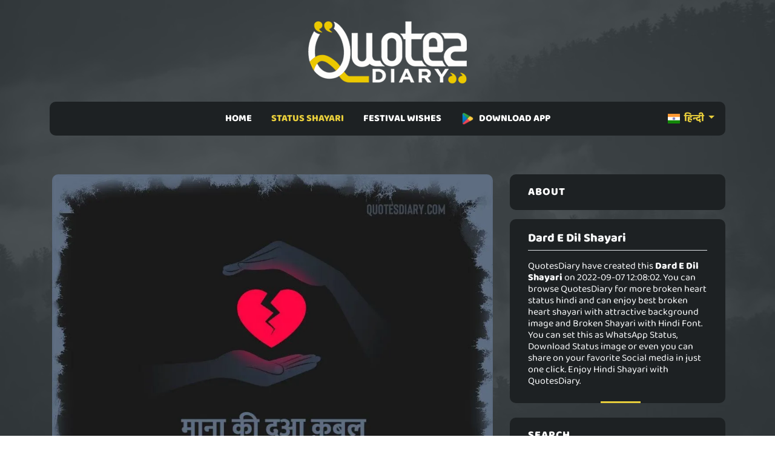

--- FILE ---
content_type: text/html; charset=UTF-8
request_url: https://quotesdiary.com/hi/post/dard-dil-status-shayari-9257
body_size: 4782
content:

<!doctype html>
<html lang="en">
  <head>
   <meta charset="utf-8" />
    <meta http-equiv="X-UA-Compatible" content="IE=edge">
    <title>माना की  | दर्द ए दिल शायरी | Dard E Dil Shayari</title>
    <meta name="title" content="माना की  | दर्द ए दिल शायरी | Hindi Dard E Dil Shayari">
    <meta name="description" content="07-September-2022 - Dard E Dil Shayari | maana ki dua qubul hone ka bhi vaqt hota hai, main hairaan hun ki kis vaqt mainne tujhe nahin maanga !!">
    <meta name="keywords" content="Dard E Dil Shayari, broken heart status hindi, broken heart shayari, Broken Shayari" />
    <meta name="author" content="QuotesDiary" />
    <meta name="viewport" content="width=device-width,initial-scale=1.0,maximum-scale=5" />
    <link rel="shortcut icon" href="https://quotesdiary.com/assets/images/favicon.ico" type="image/x-icon">
    <link rel="icon" href="https://quotesdiary.com/assets/images/favicon.ico" type="image/x-icon">
    <link rel="stylesheet" href="https://quotesdiary.com/assets/css/bootstrap.min.css">
    <link rel="stylesheet" href="https://quotesdiary.com/assets/css/styles.hi.css">
    

   
    <style>
  

  
 body{
        font-family: 'Baloo 2', cursive !important;
    }
    
  </style>
  

     
  </head>
  
  <body>


    <main class="page_main">
        
        
          <div class="upper_header p-0">
            <div class="container">
              <div class="row">
                <div class="logo d-flex justify-content-center">
                    <a href="https://quotesdiary.com/"><img src="https://quotesdiary.com/assets/images/nlogo.webp" alt="QuotesDiary Logo" width="176px" height="74px" class="logo_image img-fluid"></a>
                  </div>
              </div>
            </div>
          </div>
          <div class="lower_header mb-1 mb-md-5">
            <div class="container">
              <div class="row">
                <div class="col-md-12">
                  <div class="menu_bg ">
                    <nav class="navbar navbar-expand-lg pt-0 pb-0 navbar-light bg-dark justify-content-center">
                      <div class="container">
                        <button class="navbar-toggler" type="button" data-bs-toggle="collapse" data-bs-target="#navbarSupportedContent" aria-controls="navbarSupportedContent" aria-expanded="false" aria-label="Toggle navigation">
                          <span class="batrs"><img src="https://quotesdiary.com/assets/images/bar.png" width="24" height="24" alt="mobile bar"></span>
                        </button>
                        
                        <div class="left-menu">
                             <div class="dropdown-center" data-bs-theme="dark">
                                 
                              <a class="dropdown-toggle link-bold" href="#" role="button" data-bs-toggle="dropdown" aria-expanded="false">
                                <img src="https://quotesdiary.com/assets/images/in.png" class="me-1" height="16" width="20" alt="Hindi Quote"/> हिन्दी
                              </a>
                            
                              <ul class="dropdown-menu dropdown-menu-dark dropdown-menu-custom pt-0 pb-0">
                                <li><a class="dropdown-item" href="https://quotesdiary.com/gu/"><img src="https://quotesdiary.com/assets/images/in.png" class="me-1" height="16" width="20" alt="Hindi Quote"/> ગુજરાતી</a></li>
                                <li><a class="dropdown-item" href="https://quotesdiary.com/en/"><img src="https://quotesdiary.com/assets/images/us.png" class="me-1" height="16" width="20" alt="Hindi Quote"/> ENGLISH</a></li>
                              </ul>
                                                           
                            </div>
                        </div>
                        
                        <div class="collapse navbar-collapse justify-content-center" id="navbarSupportedContent">
                          <ul class="navbar-nav mb-2 justify-content- mb-lg-0">
                            <li class="nav-item  px-2 p-2 pb-2">
                              <a class="nav-link nav " href="https://quotesdiary.com/hi/">HOME</a>
                            </li>
                            <li class="nav-item activenav px-2 p-2 pb-2">
                              <a class="nav-link nav activenav" href="#">STATUS SHAYARI</a>
                              <ul>
                                <li><a href="https://quotesdiary.com/hi/latest-hindi-status/">LATEST SHAYARI</a></li>
                                <li><a href="https://quotesdiary.com/hi/categories/">SHAYARI CATEGORIES</a></li>
                              </ul>
                            </li>
                            <li class="nav-item  px-2 p-2 pb-2">
                              <a class="nav-link nav " href="#">FESTIVAL WISHES</a>
                              <ul>
                                <li><a href="https://quotesdiary.com/hi/latest-hindi-festival-status/">LATEST FESTIVAL STATUS</a></li>
                                <li><a href="https://quotesdiary.com/hi/festivals/">FESTIVAL CATEGORIES</a></li>
                               
                              </ul>
                            </li>
                            
                             <li class="nav-item px-2 p-2 pb-2">
                              <a class="nav-link nav" href="https://play.google.com/store/apps/details?id=com.karopass.quotesdiary"><img src="https://quotesdiary.com/assets/images/play.png" class="me-2" height="22" width="22" alt="Hindi Quote"/>DOWNLOAD APP</a>
                            </li>
                            
                           
                          </ul>
                        </div>
                      </div>
                    </nav>
                  </div>
                </div>
              </div>
            </div>
          </div>
     

      
        <!-- post_grid -->
      <div class="post_grid">
        <div class="container">
          <div class="row">
                                    <div class="col-md-8">
             <div class="blog_grid mb-4">
             
                        
               <div class="row">
                <div class="p-3">
                    <img src="https://quotesdiary.com/assets/images/quotes-p.png" data-src="https://quotesdiary.com/uploads/images/quotes/hi/webp/dard-dil-status-shayari-9257.webp" class="img-fluid blog-img h-100 lzy_img" alt="Dard E Dil Shayari" width="100%" height="100%">
                </div>
               </div>
               
               <div class="row mt-3 p-3">
                      <div class="blog_content d-flex flex-column bg-black text-center pt-3 pb-3">
                        <h5>माना की दुआ क़ुबूल
होने </h5>
                        <div class="d-flex flex-grow-1 justify-content-center align-items-center mb-0">
                          <div class="">
                            <p class="post-local">माना की दुआ क़ुबूल<br />
होने का भी वक़्त होता है,<br />
मैं हैरान हूँ की किस वक़्त<br />
मैंने तुझे नहीं माँगा !!</p>
                            <div class="d-flex  align-items-center justify-content-center">
                              <p class="text-center quote-zigzag"></p>
                            </div>
                            <p class="">maana ki dua qubul<br />
hone ka bhi vaqt hota hai,<br />
main hairaan hun ki kis vaqt<br />
mainne tujhe nahin maanga !!</p>
                          </div>
                        </div>
                        <div class="time d-flex justify-content-between align-items-center align-items-end mt-auto border-top pt-3">
                          <div class="left text-start">
                            <h6 class="mb-0">
                              <a class="link-bold" href="https://quotesdiary.com/hi/category/hindi-dard-dil-status-shayari">Dard E Dil Shayari</a>
                            </h6>
                            <p class="mb-0">
                              <small>3 years ago</small>
                            </p>
                          </div>
                          <div class="right">
                            <a href="whatsapp://send?text=माना की दुआ क़ुबूल
होने का भी वक़्त होता है,
मैं हैरान हूँ की किस वक़्त
मैंने तुझे नहीं माँगा !! : https://quotesdiary.com/hi/post/dard-dil-status-shayari-9257" rel="nofollow" class="d-xl-none">
                              <img src="https://quotesdiary.com/assets/images/whatsapp.png" class="me-1 social" alt="share on whatsapp" width="24" height="24">
                            </a>
                            <img src="https://quotesdiary.com/assets/images/copy.png" class="me-1 social post-copy" alt="copy link" width="24" height="24">
                            <a href="../download/dard-dil-status-shayari-9257" rel="nofollow">
                              <img src="https://quotesdiary.com/assets/images/download.png" class="social" alt="download quote" width="24" height="24">
                            </a>
                          </div>
                        </div>
                      </div>
               </div>
               
               
               <h3 class="text-center text-warning mt-3 mb-0" style="font-weight:600;">RECOMMENDED FOR YOU</h3>
               
               <div class="container relative">
                   
                 <div class="line"></div>
               </div>
               
               
               <div class="row">
              
                           			<div class="col-md-4 mt-3 mt-md-0">
        				<div class="slider-img">
        					<img src="https://quotesdiary.com/assets/images/quotes-p.png" data-src="https://quotesdiary.com/uploads/images/quotes/hi/webp/dard-dil-status-shayari-27655.webp" class="img-fluid h-100 lzy_img" width="100%" height="100%" alt="Dard E Dil Shayari">
        					<div class="overlay">
        						<a class="link" href="https://quotesdiary.com/hi/post/dard-dil-status-shayari-27655">इश्क अगर<br />
ख़ाक ना कर दे,<br />
तो ख़ाक इश्क हुआ !!</a>
        					</div>
        				</div>
        				
        			</div>
        			
        		            			<div class="col-md-4 mt-3 mt-md-0">
        				<div class="slider-img">
        					<img src="https://quotesdiary.com/assets/images/quotes-p.png" data-src="https://quotesdiary.com/uploads/images/quotes/hi/webp/dard-dil-status-shayari-17335.webp" class="img-fluid h-100 lzy_img" width="100%" height="100%" alt="Dard E Dil Shayari">
        					<div class="overlay">
        						<a class="link" href="https://quotesdiary.com/hi/post/dard-dil-status-shayari-17335">कितने<br />
बेवकूफ थे हम,<br />
जो अपना दिल गैर<br />
जिम्मेदार के हाथों<br />
में दे दिया !!</a>
        					</div>
        				</div>
        				
        			</div>
        			
        		            			<div class="col-md-4 mt-3 mt-md-0">
        				<div class="slider-img">
        					<img src="https://quotesdiary.com/assets/images/quotes-p.png" data-src="https://quotesdiary.com/uploads/images/quotes/hi/webp/dard-dil-status-shayari-11539.webp" class="img-fluid h-100 lzy_img" width="100%" height="100%" alt="Dard E Dil Shayari">
        					<div class="overlay">
        						<a class="link" href="https://quotesdiary.com/hi/post/dard-dil-status-shayari-11539">ना जाने क्यो<br />
मगर ये ख्याल आता है,<br />
वफा को आग लगे और मोहब्बत<br />
भाड में जाये !!</a>
        					</div>
        				</div>
        				
        			</div>
        			
        		            			
        			
        			
                  </div>
               
             </div>
             
            
             
             
            </div>
            <div class="col-md-4 mt-3">
              <div class="widget">
                  
                                  
                <div class="widget_box mb-4">
                  <h3>About</h3>
                  <div class="widget_bottom_box">
                    <h1 class="fs-5 text-light border-bottom pb-2">
                        <strong>Dard E Dil Shayari</strong>
                   </h1>
                   <h2 class="fs-6 text-light mt-3">
                    QuotesDiary have created this <b>Dard E Dil Shayari</b> on 2022-09-07 12:08:02. You can browse QuotesDiary for more  broken heart status hindi and can enjoy best  broken heart shayari with attractive background image and  Broken Shayari with Hindi Font. You can set this as WhatsApp Status, Download Status image or even you can share on your favorite Social media in just one click. Enjoy Hindi Shayari with QuotesDiary.
                    </h2>
                  </div>
                </div>
                
                <div class="widget_box mb-4">
                  <h3>search</h3>
                
                   <form class="search_form relative">
                      <input type="text" placeholder="Search..." class="form-control">
                      <button class="btn_search"><img src="https://quotesdiary.com/assets/images/search_w.png" alt="search quote"width="24" height="24" ></button>
                    </form>
                </div>
                <div class="widget_box mb-4">
                  <h3>CATEGORIES</h3>
                  <div class="widget_bottom_box">
                    <div class="catogries">
                      <ul>
                                                  <li><a href="https://quotesdiary.com/hi/category/hindi-romantic-status-shayari">Romantic Shayari <span>7457</span></a></li>
                        
                                                <li><a href="https://quotesdiary.com/hi/category/hindi-love-status-shayari">Love Shayari <span>2335</span></a></li>
                        
                                                <li><a href="https://quotesdiary.com/hi/category/hindi-dard-status-shayari">Sad Shayari <span>4013</span></a></li>
                        
                                                <li><a href="https://quotesdiary.com/hi/category/hindi-bewafa-status-shayari">Bewafa Shayari <span>1219</span></a></li>
                        
                                                <li><a href="https://quotesdiary.com/hi/category/hindi-judai-status-shayari">Breakup Shayari <span>2638</span></a></li>
                        
                                                <li><a href="https://quotesdiary.com/hi/category/hindi-yaden-status-shayari">Miss You Shayari <span>1401</span></a></li>
                        
                                                <li><a href="https://quotesdiary.com/hi/category/hindi-dosti-status-shayari">Friendship Shayari <span>694</span></a></li>
                        
                                                <li><a href="https://quotesdiary.com/hi/category/hindi-attitude-status-shayari">Attitude Shayari <span>1673</span></a></li>
                        
                                                <li><a href="https://quotesdiary.com/hi/category/hindi-life-status-shayari">Life Shayari <span>4185</span></a></li>
                        
                                                <li><a href="https://quotesdiary.com/hi/category/hindi-motivational-status-shayari">Motivational Shayari <span>2699</span></a></li>
                        
                                                <li><a href="https://quotesdiary.com/hi/category/hindi-funny-status-shayari">Funny Shayari <span>4470</span></a></li>
                        
                                                <li><a href="https://quotesdiary.com/hi/category/hindi-ghayal-dil-status-shayari">Broken Heart Shayari <span>2272</span></a></li>
                        
                                                <li><a href="https://quotesdiary.com/hi/category/hindi-shikayat-status-shayari">Shikayat Shayari <span>1486</span></a></li>
                        
                                                <li><a href="https://quotesdiary.com/hi/category/hindi-dard-dil-status-shayari">Dard E Dil Shayari <span>3190</span></a></li>
                        
                                                <li><a href="https://quotesdiary.com/hi/category/hindi-relationship-status-shayari">Relationship Shayari <span>952</span></a></li>
                        
                                                <li><a href="https://quotesdiary.com/hi/category/hindi-day-special-status-shayari">Festival Status Shayari <span>26</span></a></li>
                        
                                                <li><a href="https://quotesdiary.com/hi/category/hindi-filmy-status-shayari">Filmy Status Shayari <span>279</span></a></li>
                        
                                                <li><a href="https://quotesdiary.com/hi/category/hindi-good-night-status-shayari">Good Night Shayari <span>1096</span></a></li>
                        
                                                <li><a href="https://quotesdiary.com/hi/category/hindi-good-morning-status-shayari">Good Morning Shayari <span>1283</span></a></li>
                        
                                              </ul>
                    </div>
                  </div>
                </div>
                <div class="widget_box mb-4">
                  <h3>POPULAR TAGS</h3>
                  <div class="pop_tag">
                                          <a href="https://quotesdiary.com/hi/category/hindi-dard-dil-status-shayari">Dard E Dil Shayari</a>
                                        <a href="https://quotesdiary.com/hi/category/hindi-dard-dil-status-shayari">broken heart status hindi</a>
                                        <a href="https://quotesdiary.com/hi/category/hindi-dard-dil-status-shayari">broken heart shayari</a>
                                        <a href="https://quotesdiary.com/hi/category/hindi-dard-dil-status-shayari">Broken Shayari</a>
                                      </div>
                </div>
                <div class="adss mb-4">
                 
                </div>
              </div>
            </div>
          </div>
        </div>
      </div>
      <!-- post_grid -->
      <!-- line -->
      <div class="container relative">
        <div class="line"></div>
      </div>

      <!-- footer -->
      <footer>
        <div class="container">
          <div class="row footer-bottom">
            <div class="col-md-4">
              <div class="copy_right text-center text-md-start">
                <p class="mb-0">
					<a class="link me-3" href="https://quotesdiary.com/privacy/">Privacy Policy</a>
					<a class="link ms-3" href="https://quotesdiary.com/terms/">Terms & Conditions</a>
				</p>
              </div>
            </div>
			<div class="col-md-4">
              <div class="copy_right text-center">
                <p class="mb-0">Copyrights © 2022 <a href="https://quotesdiary.com/">QuotesDiary</a>. All Rights Reserved.</p>
              </div>
            </div>
            <div class="col-md-4">
              <div class="copy_right text-center text-md-end">
                <a href="https://www.facebook.com/quotesdiarydotcom"><img class="social mr-2" src="https://quotesdiary.com/assets/images/facebook.png" height="24" width="24" alt="facebook"></a>
                <a href="https://twitter.com/quotesdiary_com"><img class="social mr-2" src="https://quotesdiary.com/assets/images/twitter.png" height="24" width="24" alt="twitter"></a>
                <a href="https://www.instagram.com/quotesdiary.com_"><img class="social mr-2" src="https://quotesdiary.com/assets/images/instagram.png" height="24" width="24" alt="instagram"></a>
              </div>
            </div>
          </div>
        </div>
      </footer>
      <!-- footer -->


    </main>
	<script async src="https://quotesdiary.com/assets/js/bootstrap.min.js"></script>
	 <script async src="https://www.googletagmanager.com/gtag/js?id=G-KD3LKQKN59"></script> 
	<script>
        document.addEventListener("DOMContentLoaded", function() {
            
            window.dataLayer = window.dataLayer || [];
              function gtag(){dataLayer.push(arguments);}
              gtag('js', new Date());
            
              gtag('config', 'G-KD3LKQKN59');
      
            const imageObserver = new IntersectionObserver((entries, imgObserver) => {
                entries.forEach((entry) => {
                    if (entry.isIntersecting) {
                        const lazyImage = entry.target
                        lazyImage.src = lazyImage.dataset.src
                    }
                })
            });
            const arr = document.querySelectorAll('img.lzy_img')
            arr.forEach((v) => {
                imageObserver.observe(v);
            });
            
                                var button = document.getElementsByClassName('btn_search');
                    if (button.length > 0) {
                          button[0].addEventListener('click', function(e) {
                            e.preventDefault();
                            var term = document.getElementsByClassName("form-control")[0].value;
                            if(term.length >2){
                                window.location = "https://quotesdiary.com/hi/search/"+term;
                            }
                        });
                    }
                    
                    
                       
			
			var copy = document.getElementsByClassName('copy');
			for (var i = 0; i < copy.length; i++) {
			  copy[i].addEventListener('click', evt => {
				const el = evt.target.closest('.blog_content');
				const mySearchedText = el.querySelector('.flip-card-front p').innerText;
				navigator.clipboard.writeText(mySearchedText).then(function() {
				   alert("Text has been copied successfully");
				}, function(err) {
				  alert("Unable to copy text.");
				});
			  });
			}
			
			var isPostPage = document.getElementsByClassName('post-copy');
            if (isPostPage.length > 0) {
    			isPostPage[0].addEventListener('click', function(){
                  var spanElement = document.querySelectorAll(".post-local")[0];
                  var text = spanElement.innerText;
                    navigator.clipboard.writeText(text).then(function() {
    				   alert("Text has been copied successfully");
    				}, function(err) {
    				  alert("Unable to copy text.");
    				});
                })
            }
			
			
        })
    </script>
  </body>
</html>